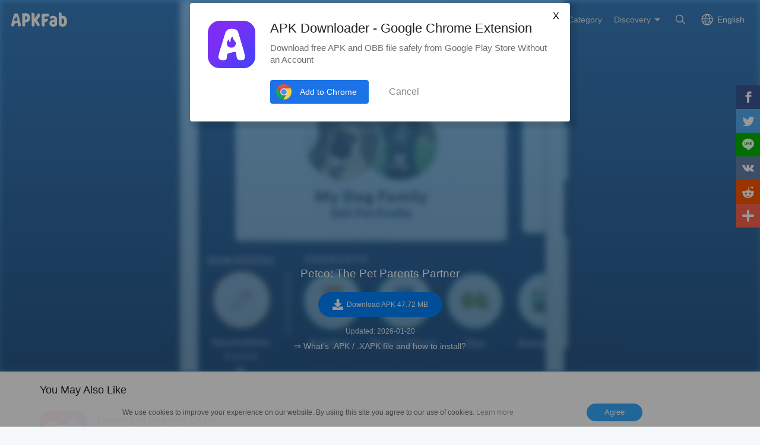

--- FILE ---
content_type: text/html; charset=UTF-8
request_url: https://apkfab.com/petco/com.petco.mobile/download?sha1=6179b2408c829ee7db4c66f4e71dccdc954085a0
body_size: 8855
content:
<script>
    function download_page_click() {
        $('.download_later_show').show();
        $('.click_later_hide').hide();
    }
</script>
<script>
    document.addEventListener('DOMContentLoaded', function() {
        if (typeof gtag !== 'undefined') {
            gtag('event', 'download_page_view', {
                'event_category': 'download_page',
                'event_label': 'page_view'
            });
            if (typeof window.adDownloadPageGroup !== 'undefined' && typeof gtag !== 'undefined') {
                var eventName = window.adDownloadPageGroup === 'adsense' ? 'adsense_download_page_pv' : 'adx_download_page_pv';
                gtag('event', eventName, {
                    'event_category': 'download_page',
                    'event_label': window.adDownloadPageGroup
                });
            }
        }

        var downloadBtn = document.querySelector('.down_btn[data-ga-event="download_btn_click"]');
        if (downloadBtn && typeof gtag !== 'undefined') {
            downloadBtn.addEventListener('click', function() {
                gtag('event', 'download_btn_click', {
                    'event_category': 'download_page',
                    'event_label': 'download_button'
                });
                if (typeof window.adDownloadPageGroup !== 'undefined' && typeof gtag !== 'undefined') {
                    var eventName = window.adDownloadPageGroup === 'adsense' ? 'adsense_download_page_download_btn_click' : 'adx_download_page_download_btn_click';
                    gtag('event', eventName, {
                        'event_category': 'download_page',
                        'event_label': window.adDownloadPageGroup
                    });
                }
            });
        }
    });
</script>

<!DOCTYPE html>
<html lang="en">
<head>
    <title>Download Petco: The Pet Parents Partner APK 9.28.0 Latest Version for Android at APKFab</title>
    <meta name="description" content="Download Petco: The Pet Parents Partner APK 9.28.0 latest version for Android safe and fast at APKFab. Petco: The Pet Parents Partner for Android free download.">
    <meta http-equiv="Content-Type" content="text/html; charset=utf-8">
    <meta name="csrf-token" content="GyV3TXmgyLbMEoLEjANNy3XbJTJ9EeMlsB0vE7Hy">
    <meta name="referrer" content="unsafe-url">
    <meta name="viewport" content="width=device-width,initial-scale=1.0,minimum-scale=1.0,maximum-scale=1.0">
    <meta name="monetag" content="5c042e44f1774b9b2f9c72d665ccaf58">
    <meta property="og:type" content="website">
    <meta property="og:site_name" content="APKFab">
    <meta property="og:url" content="https://apkfab.com/petco/com.petco.mobile/download">
    <meta property="og:title" content="Download Petco: The Pet Parents Partner APK 9.28.0 Latest Version for Android at APKFab">
    <meta property="og:image" content="https://image.winudf.com/v2/image1/Y29tLnBldGNvLm1vYmlsZV9pY29uXzE2MTcyMDcwNjVfMDYx/icon.png?w=&amp;fakeurl=1">
    <meta property="og:description" content="Download Petco: The Pet Parents Partner APK 9.28.0 latest version for Android safe and fast at APKFab. Petco: The Pet Parents Partner for Android free download.">
    <link href="https://apkfab.com/favicon.ico" rel="shortcut icon">
    <link rel="canonical" href="https://apkfab.com/petco/com.petco.mobile/download">
    <link rel="alternate" href="https://apkfab.com/petco/com.petco.mobile/download" hreflang="x-default">
    <link rel="alternate" href="https://apkfab.com/petco/com.petco.mobile/download" hreflang="en">
    <link rel="alternate" href="https://apkfab.com/zh/petco/com.petco.mobile/download" hreflang="zh-Hant">
    <link rel="alternate" href="https://apkfab.com/jp/petco/com.petco.mobile/download" hreflang="ja">
    <link rel="alternate" href="https://apkfab.com/de/petco/com.petco.mobile/download" hreflang="de">
    <link rel="alternate" href="https://apkfab.com/it/petco/com.petco.mobile/download" hreflang="it-IT">
    <link rel="alternate" href="https://apkfab.com/es/petco/com.petco.mobile/download" hreflang="es-ES">
    <link rel="alternate" href="https://apkfab.com/ru/petco/com.petco.mobile/download" hreflang="ru-RU">
    <link rel="alternate" href="https://apkfab.com/br/petco/com.petco.mobile/download" hreflang="pt-BR">
    <link rel="stylesheet" href="https://apkfab.com/css/app.css?id=1e9ccdbb6cd8e7d2a717">
    <link rel="manifest" href="https://apkfab.com/manifest.json">
        <script>
        const percentage = 68;
        const uid = "f66ccf48-fa8d-11f0-8eb1-9a7dab6af5b3";
        const ad_percentage = 100;
        console.log('uid ', uid, ' percentage ', percentage, '  config ', ad_percentage);
    </script>
    <script async src="https://www.googletagmanager.com/gtag/js?id=G-2C8SKDWBPK"></script>
    <script>
        window.dataLayer = window.dataLayer || [];
        function gtag(){dataLayer.push(arguments);}
        gtag('js', new Date());
        gtag('config', 'G-2C8SKDWBPK');
    </script>
        <script async src="https://pagead2.googlesyndication.com/pagead/js/adsbygoogle.js?client=ca-pub-6856403849032290"
crossorigin="anonymous"></script>
    <script>
        (function() {
            const keyUserInteraction = '__first_interaction_type__';

            window.__firstInteractionType = localStorage.getItem(keyUserInteraction) || null;

            const interactionEventsConfig = [
                { name: 'click', target: document },
                { name: 'keydown', target: document },
                { name: 'mousemove', target: document },
                { name: 'touchstart', target: document, options: { passive: true } },
                { name: 'scroll', target: window, options: { passive: true } },
            ];

            function handleFirstInteraction(event) {
                if (window.__firstInteractionType) {
                return;
                }

                const eventType = event.type;

                window.__firstInteractionType = eventType;

                if (window._reporter) {
                    window._reporter.setPublicParams({
                        first_interaction: eventType,
                    });
                }

                localStorage.setItem(keyUserInteraction, eventType);

                removeInteractionListeners();
            }

            function attachInteractionListeners() {
                if (!window.__firstInteractionType) {
                interactionEventsConfig.forEach(({ name, target, options }) => {
                    target.addEventListener(name, handleFirstInteraction, options);
                });

                return;
                }

            }

            function removeInteractionListeners() {
                interactionEventsConfig.forEach(({ name, target, options }) => {
                target.removeEventListener(name, handleFirstInteraction, options);
                });
            }

            attachInteractionListeners();
        })();
    </script>
</head>
<body >
<header id="header" class="transparent" >
    <a href="https://apkfab.com" id="logo"></a>
    <div class="menu_box_big">
                    <div class="item">
                <div class="current-lang">English</div>
                            <div class="item-option item-lang item-more" style="display: none">
                                    <a href="https://apkfab.com/petco/com.petco.mobile/download?sha1=6179b2408c829ee7db4c66f4e71dccdc954085a0">English</a>
                                    <a href="https://apkfab.com/zh/petco/com.petco.mobile/download?sha1=6179b2408c829ee7db4c66f4e71dccdc954085a0">繁體中文</a>
                                    <a href="https://apkfab.com/jp/petco/com.petco.mobile/download?sha1=6179b2408c829ee7db4c66f4e71dccdc954085a0">日本語</a>
                                    <a href="https://apkfab.com/de/petco/com.petco.mobile/download?sha1=6179b2408c829ee7db4c66f4e71dccdc954085a0">Deutsch</a>
                                    <a href="https://apkfab.com/it/petco/com.petco.mobile/download?sha1=6179b2408c829ee7db4c66f4e71dccdc954085a0">Italiano</a>
                                    <a href="https://apkfab.com/es/petco/com.petco.mobile/download?sha1=6179b2408c829ee7db4c66f4e71dccdc954085a0">Español</a>
                                    <a href="https://apkfab.com/ru/petco/com.petco.mobile/download?sha1=6179b2408c829ee7db4c66f4e71dccdc954085a0">Pусский</a>
                                    <a href="https://apkfab.com/br/petco/com.petco.mobile/download?sha1=6179b2408c829ee7db4c66f4e71dccdc954085a0">Português</a>
                                    <div class="clear"></div>
                </div>
                        </div>
                <a href="https://apkfab.com/search" class="item search-icon "></a>
        <div class="menu_box_menu left-menu">
            <a href="https://apkfab.com" class="item home"><span>Home</span></a>
            <a href="https://apkfab.com/editor-choice" class="item editor-choice"><span>Editor's Choice</span></a>
                    <a href="https://apkfab.com/review" class="item review"><span>Reviews</span></a>
            <a href="https://apkfab.com/news" class="item news"><span>News</span></a>
            <a href="https://apkfab.com/app-alternatives" class="item app-alternatives"><span>Alternatives</span></a>
                    <a href="https://apkfab.com/toptens" class="item top-tens"><span>TopTens</span></a>
                    <a href="https://apkfab.com/games" class="item games"><span>Hot Games</span></a>
            <a href="https://apkfab.com/apps" class="item apps"><span>Hot Apps</span></a>
            <a href="https://apkfab.com/category" class="item category"><span>Category</span></a>
            <div class="item">
                <i class="triangle">Discovery</i>
                <div class="item-option" style="display: none">
                    <a href="https://apkfab.com/pre-register" class="pre-register">Pre-Register</a>
                    <a href="https://apkfab.com/on-sale" class="on-sale">Limited-Time Sale</a>
                    <a href="https://apkfab.com/free-apk-download" class="free-apk-download">APK Downloader</a>
                    <a href="https://apkfab.com/upload-apk-file" class="upload-apk">APK Upload</a>
                    <a href="https://apkfab.com/apk-downloader-browser-extension" class="browser-extension">Chrome Extension</a>
                    <a href="https://apkfab.com/apkfab/com.apkfab.hormes" class="xapk-manager">APKFab APP</a>
                </div>
            </div>
        </div>
        <button id="menu_button"></button>
    </div>
</header>
    <main class="container-fluid dt-download-page transparent ">
        <div class="down-banner">
            <div class="package-content">
                <a class="icon" href="https://apkfab.com/petco/com.petco.mobile" title="Petco: The Pet Parents Partner">
                    <img src="https://image.winudf.com/v2/image1/Y29tLnBldGNvLm1vYmlsZV9pY29uXzE2MTcyMDcwNjVfMDYx/icon.png?w=&amp;fakeurl=1" alt="Petco: The Pet Parents Partner" width="80">
                </a>
                <div class="text">
                                        <div style="display:block;min-height: 250px;margin-bottom: 16px;text-align: center;">
                        <script>
        window.adDownloadPageGroup = "adsense";
    </script>

    
        
            
        <ins class="adsbygoogle"
                                    style="display:block;"
                                    data-ad-client="ca-pub-6856403849032290"
                                    data-ad-slot="4194336739"
                                    data-ad-format="auto"
                                    data-full-width-responsive="true"></ins>
                                <script>
                                    (adsbygoogle = window.adsbygoogle || []).push({});
                                </script>
    


                    </div>
                    
                    <div class="downloading download_later_show">Now Downloading<span class="dotting"></span></div>
                    <div class="download_later_show">
                                                    You are downloading Petco: The Pet Parents Partner APK version 9.28.0
                                            </div>

                    <h1 class="downloading click_later_hide">Petco: The Pet Parents Partner</h1>
                    <div class="download_button_box click_later_hide">
                        <a class="down_btn download_blue_button"
                            onclick="download_page_click()"
                            href="https://d.apkfab.com/get-download?pid=WTI5dExuQmxkR052TG0xdlltbHNaUT09&amp;id=TVRZek5qZzA%3D&amp;t=TVRjMk9UUXhORGd3T0E9PQ%3D%3D&amp;h=caf290cf9f5c467832df035eb225822c&amp;p=TXk0eE9TNDNOUzQzTkE9PQ%3D%3D&amp;sha1=6179b2408c829ee7db4c66f4e71dccdc954085a0&amp;language=en&amp;s=0"
                            title="Petco: The Pet Parents Partner"
                            data-dt-file-size="47.72 MB"
                            data-dt-version-code="26011302"
                            data-dt-package-name="com.petco.mobile"
                            data-ga-event="download_btn_click"
                            rel="nofollow">
                            <span><i></i>Download APK 47.72 MB</span>
                        </a>
                    </div>

                    <p class="download_later_show">
                        Fail to download? <a href="https://apkfab.com/petco/com.petco.mobile/download" title="Download Petco: The Pet Parents Partner">Click here</a> to try again.
                    </p>

                    <div class="size_date">
                                                    <span>Updated: 2026-01-20</span>
                                            </div>

                    <p>
                        <a href="https://apkfab.com/how-to-install-apk-xapk?utm_source=urlclick&amp;utm_medium=download&amp;utm_campaign=xapkpagevisit" target="_blank" title="&rArr; What&rsquo;s .APK / .XAPK file and how to install?" class="howInstall">&rArr; What&rsquo;s .APK / .XAPK file and how to install?</a>
                    </p>
                </div>
            </div>

            <img src="https://image.winudf.com/v2/image1/Y29tLnBldGNvLm1vYmlsZV9iYW5uZXJfMTYyNTUwMjczMl8wNDk/banner.jpg?fakeurl=1&amp;h=180&amp;type=webp" alt="Petco: The Pet Parents Partner" class="down-banner-bg">
        </div>

                
        <div class="related-game">
    <div class="container">
    
            <div class="box">
            
                            <div class="big-title">
            You May Also Like
    </div>
<div class="detail-list">
                    <a class="list" href="https://apkfab.com/lazada-online-shopping-deals/com.lazada.android" title="Lazada | All Shipping On Us">
            <div class="icon">
                                    <img src="https://apkfab.com/images/placeholder-img.png" data-src="https://image.winudf.com/v2/image1/Y29tLmxhemFkYS5hbmRyb2lkX2ljb25fMTc2NjE0MDYwNV8wMzk/icon.png?fakeurl=1&amp;h=120&amp;type=webp" class="lazy" alt="Lazada | All Shipping On Us">
                            </div>
            <div class="text">
                <span class="name">Lazada | All Shipping On Us</span>
                <span class="category"> Always Better Prices </span>
                <span class="ratings">9.4</span>
                <span class="review">2M+</span>
            </div>
        </a>
                            <a class="list" href="https://apkfab.com/shopee-no-1-online-shopping/com.shopee.id" title="Shopee Indonesia">
            <div class="icon">
                                    <img src="https://apkfab.com/images/placeholder-img.png" data-src="https://image.winudf.com/v2/image1/Y29tLnNob3BlZS5pZF9pY29uXzE3NjU5ODU5OTBfMDA2/icon.png?fakeurl=1&amp;h=120&amp;type=webp" class="lazy" alt="Shopee Indonesia">
                            </div>
            <div class="text">
                <span class="name">Shopee Indonesia</span>
                <span class="category"> Enjoy No Shipping Fee and Vouchers </span>
                <span class="ratings">9.4</span>
                <span class="review">1M+</span>
            </div>
        </a>
                            <a class="list" href="https://apkfab.com/aliexpress-smarter-shopping-better-living/com.alibaba.aliexpresshd" title="AliExpress - Shopping App">
            <div class="icon">
                                    <img src="https://apkfab.com/images/placeholder-img.png" data-src="https://image.winudf.com/v2/image1/Y29tLmFsaWJhYmEuYWxpZXhwcmVzc2hkX2ljb25fMTcyMTI5NzQ1N18wMTA/icon.png?fakeurl=1&amp;h=120&amp;type=webp" class="lazy" alt="AliExpress - Shopping App">
                            </div>
            <div class="text">
                <span class="name">AliExpress - Shopping App</span>
                <span class="category"> Discover easy shopping and fast delivery with AliExpress shop now! </span>
                <span class="ratings">8.8</span>
                <span class="review">1M+</span>
            </div>
        </a>
                            <a class="list" href="https://apkfab.com/wish-shopping-made-fun/com.contextlogic.wish" title="Wish: Shop and Save">
            <div class="icon">
                                    <img src="https://apkfab.com/images/placeholder-img.png" data-src="https://image.winudf.com/v2/image1/Y29tLmNvbnRleHRsb2dpYy53aXNoX2ljb25fMTc2MTgzNTQ1M18wNDc/icon.png?fakeurl=1&amp;h=120&amp;type=webp" class="lazy" alt="Wish: Shop and Save">
                            </div>
            <div class="text">
                <span class="name">Wish: Shop and Save</span>
                <span class="category"> Home &amp; Life, Fashion, Electronics </span>
                <span class="ratings">9.4</span>
                <span class="review">1M+</span>
            </div>
        </a>
                                        <div class="clear"></div>
</div>
                    </div>

        <div style="display:block;min-height: 250px;margin-bottom: 16px;text-align: center;">
                        <ins class="adsbygoogle"
                        style="display:block;"
                        data-ad-client="ca-pub-6856403849032290"
                        data-ad-slot="2501162872"
                        data-ad-format="auto"
                        data-full-width-responsive="true"></ins>
                    <script>
                        (adsbygoogle = window.adsbygoogle || []).push({});
                    </script>
    


        </div>

        <div class="box">
            
                            <div class="big-title">
                        Developer Apps
            </div>
<div class="detail-list">
        <div class="clear"></div>
</div>
                    </div>
        <div class="clear"></div>
    </div>
</div>
    </main>

    
    <div id="footer">
    <div class="container">
        <div class="item">
            <div class="title">Top Android Apps</div>
            <ul class="item-ul">
                                <li>
                    <a href="https://apkfab.com/whatsapp-messenger/com.whatsapp" title="WhatsApp">
                        WhatsApp
                                                    APK Bundle
                                            </a>
                </li>
                                <li>
                    <a href="https://apkfab.com/chatgpt/com.openai.chatgpt" title="ChatGPT">
                        ChatGPT
                                                    APK Bundle
                                            </a>
                </li>
                                <li>
                    <a href="https://apkfab.com/whatsapp-business/com.whatsapp.w4b" title="WhatsApp Business">
                        WhatsApp Business
                                                    APK Bundle
                                            </a>
                </li>
                                <li>
                    <a href="https://apkfab.com/google-gemini/com.google.android.apps.bard" title="Gemini">
                        Gemini
                                                    APK Bundle
                                            </a>
                </li>
                                <li>
                    <a href="https://apkfab.com/duolingo-learn-languages-free/com.duolingo" title="Duolingo">
                        Duolingo
                                                    APK Bundle
                                            </a>
                </li>
                                <li>
                    <a href="https://apkfab.com/facebook/com.facebook.katana" title="Facebook">
                        Facebook
                                                    APK
                                            </a>
                </li>
                                <li>
                    <a href="https://apkfab.com/phone/com.google.android.dialer" title="Phone">
                        Phone
                                                    APK
                                            </a>
                </li>
                                <li>
                    <a href="https://apkfab.com/messages/com.google.android.apps.messaging" title="Messages">
                        Messages
                                                    APK
                                            </a>
                </li>
                                <li>
                    <a href="https://apkfab.com/facebook-lite/com.facebook.lite" title="Lite">
                        Lite
                                                    APK
                                            </a>
                </li>
                                <li>
                    <a href="https://apkfab.com/youtube/com.google.android.youtube" title="YouTube">
                        YouTube
                                                    APK Bundle
                                            </a>
                </li>
                            </ul>
        </div>
        <div class="item">
            <div class="title">Top Android Games</div>
            <ul class="item-ul">
                                    <li>
                        <a href="https://apkfab.com/vita-mahjong-for-seniors/com.vitastudio.mahjong" title="Vita Mahjong">
                            Vita Mahjong
                                                            APK Bundle
                                                    </a>
                    </li>
                                    <li>
                        <a href="https://apkfab.com/clash-royale/com.supercell.clashroyale" title="Clash Royale">
                            Clash Royale
                                                            APK Bundle
                                                    </a>
                    </li>
                                    <li>
                        <a href="https://apkfab.com/block-blast-adventure-master/com.block.juggle" title="Block Blast!">
                            Block Blast!
                                                            APK Bundle
                                                    </a>
                    </li>
                                    <li>
                        <a href="https://apkfab.com/garena-free-fire-anniversary/com.dts.freefireth" title="Free Fire">
                            Free Fire
                                                            APK Bundle
                                                    </a>
                    </li>
                                    <li>
                        <a href="https://apkfab.com/garena-free-fire-max/com.dts.freefiremax" title="Free Fire MAX">
                            Free Fire MAX
                                                            APK Bundle
                                                    </a>
                    </li>
                                    <li>
                        <a href="https://apkfab.com/fifa-soccer/com.ea.gp.fifamobile" title="FC Mobile">
                            FC Mobile
                                                            APK
                                                    </a>
                    </li>
                                    <li>
                        <a href="https://apkfab.com/royal-kingdom/com.dreamgames.royalkingdom" title="Royal Kingdom">
                            Royal Kingdom
                                                            APK Bundle
                                                    </a>
                    </li>
                                    <li>
                        <a href="https://apkfab.com/avatar-world-games-for-kids/com.pazugames.avatarworld" title="Avatar World">
                            Avatar World
                                                            APK Bundle
                                                    </a>
                    </li>
                                    <li>
                        <a href="https://apkfab.com/royal-match/com.dreamgames.royalmatch" title="Royal Match">
                            Royal Match
                                                            APK Bundle
                                                    </a>
                    </li>
                                    <li>
                        <a href="https://apkfab.com/tile-explorer-triple-match/com.oakever.tiletrip" title="Tile Explorer">
                            Tile Explorer
                                                            APK Bundle
                                                    </a>
                    </li>
                            </ul>
        </div>
        <div class="item">
            <div class="title">Customer Service</div>
            <ul class="item-ul">
                <li>
                    <a href="https://apkfab.com/contact-us" title="Contact Us">Contact Us</a>
                </li>
                <li>
                    <a href="https://apkfab.com/report" title="Report Abuse" rel="nofollow">Report Abuse</a>
                </li>
                <li>
                    <a href="https://apkfab.com/terms" title="Terms">Terms</a>
                </li>
                <li>
                    <a href="https://apkfab.com/copyright-policy" title="Copyright Policy">Copyright Policy</a>
                </li>
                <li>
                    <a href="https://apkfab.com/cookie-policy" title="Cookie Policy">Cookie Policy</a>
                </li>
                <li>
                    <a href="https://apkfab.com/privacy-policy" title="Privacy Policy">Privacy Policy</a>
                </li>
                <li>
                    <a href="https://apkfab.com/refund-faqs" title="Refund Policy FAQs">Refund Policy FAQs</a>
                </li>
                <li>
                    <a href="https://apkfab.com/about-us" title="About Us">About Us</a>
                </li>
            </ul>
        </div>
        <div class="item">
            <div class="title">Tutorial</div>
            <ul class="item-ul">
                <li>
                    <a href="https://apkfab.com/how-to-install-apk-xapk" title="What is .APK File?">What is .APK File?</a>
                </li>
                <li>
                    <a href="https://apkfab.com/how-to-install-apk-xapk" title="What is .XAPK File?">What is .XAPK File?</a>
                </li>
                <li>
                    <a href="https://apkfab.com/how-to-install-apk-xapk#tutorial" title="How to Install .XAPK File?">How to Install .XAPK File?</a>
                </li>
                <li>
                    <a href="https://apkfab.com/how-to-install-rush-wars-xapk" title="Download Rush Wars XAPK on Android">How to Download Rush Wars APK in All Countries?</a>
                </li>
            </ul>
            <div class="title discover">Discovery</div>
            <ul class="item-ul">
                <li>
                    <a href="https://apkfab.com/apkfab/com.apkfab.hormes" title="APKFab APP">APKFab APP</a>
                </li>
                <li>
                    <a href="https://apkfab.com/free-apk-download" title="APK Downloader">APK Downloader</a>
                </li>
                <li>
                    <a href="https://apkfab.com/upload-apk-file" title="APK Upload">APK Upload</a>
                </li>
                                <li>
                    <a href="https://apkfab.com/app-alternatives" title="Alternatives">Alternatives</a>
                </li>
                                <li>
                    <a href="https://apkfab.com/toptens" title="TopTens">TopTens</a>
                </li>
            </ul>
            <div class="clear"></div>
        </div>
        <div class="footer-bottom">
            © 2026 APKFab All rights reserved.<br />APKFab.com is NOT associated or affiliated with Google, Google Play or Android in any way. Android is a trademark of Google Inc. Google Play and the Google Play logo are trademarks of Google LLC.        </div>
    </div>

    <div class="cookie-notice-container" style="display: none">
        <div class="container">
            We use cookies to improve your experience on our website. By using this site you agree to our use of cookies. <a href="/privacy-policy" class="agree-cookies">Learn more</a> <button class="agree-cookies">Agree</button>
        </div>
    </div>
    <div class="tip-extension" style="display: none">
        <div class="tip-extension-box">
            <div class="text">
                <img src="/images/icon/icon-128.png" height="80" width="80" alt=""/>
                <p class="title">APK Downloader - Google Chrome Extension</p>
                <p>Download free APK and OBB file safely from Google Play Store Without an Account</p>
                <a href="https://chrome.google.com/webstore/detail/apk-downloader/glngapejbnmnicniccdcemghaoaopdji" rel="nofollow" target="_blank" class="button">Add to Chrome</a>
                <button class="button cancel">Cancel</button>
            </div>
            <button class="button cancel">X</button>
        </div>
    </div>
    <div class="share-right share">
    <ul>
        <li>
            <a class="share-fb social_share" data-type="fb">
                <span class="icon"></span>
            </a>
        </li>
        <li>
            <a class="share-twitter social_share" data-type="twitter">
                <span class="icon"></span>
            </a>
        </li>
        <li>
            <a class="share-line social_share" data-type="line">
                <span class="icon"></span>
            </a>
        </li>
        <li>
            <a class="share-vk social_share" data-type="vk">
                <span class="icon"></span>
            </a>
        </li>
        <li>
            <a class="share-reddit social_share" data-type="reddit">
                <span class="icon"></span>
            </a>
        </li>
        <li>
            <a class="share-more share">
                <span class="icon"></span>
                <span class="text">More</span>
            </a>
        </li>
    </ul>
</div>
<button class="share-button share-icon"></button>
<div class="small-share share" style="display: none">
    <a class="share-fb social_share" data-type="fb">
        <span class="icon"></span>
        <span class="text">Facebook</span>
    </a>
    <a class="share-twitter social_share" data-type="twitter">
        <span class="icon"></span>
        <span class="text">Twitter</span>
    </a>
    <a class="share-line social_share" data-type="line">
        <span class="icon"></span>
        <span class="text">Line.me</span>
    </a>
    <a class="share-vk social_share" data-type="vk">
        <span class="icon"></span>
        <span class="text">Vkontakte</span>
    </a>
    <a class="share-reddit social_share" data-type="reddit">
        <span class="icon"></span>
        <span class="text">Reddit</span>
    </a>
    <a class="share-more">
        <span class="icon"></span>
        <span class="text">More</span>
    </a>
</div>
<div class="other-share share" style="display: none;">
    <div class="other-share-main">
        <div class="title">Share</div>
        <div class="subtitle">Share this page with your friends if you find it useful</div>
        <div class="list">
            <a class="share-fb social_share" data-type="fb">
                <span class="icon"></span>
                <span class="text">Facebook</span>
            </a>
            <a class="share-twitter social_share" data-type="twitter">
                <span class="icon"></span>
                <span class="text">Twitter</span>
            </a>
            <a class="share-line social_share" data-type="line">
                <span class="icon"></span>
                <span class="text">Line.me</span>
            </a>
            <a class="share-vk social_share" data-type="vk">
                <span class="icon"></span>
                <span class="text">Vkontakte</span>
            </a>
            <a class="share-reddit social_share" data-type="reddit">
                <span class="icon"></span>
                <span class="text">Reddit</span>
            </a>
            <a class="share-pinterest social_share" data-type="pinterest">
                <span class="icon"></span>
                <span class="text">Pinterest</span>
            </a>
            <a class="share-whatsapp social_share" data-type="whatsapp">
                <span class="icon"></span>
                <span class="text">WhatsApp</span>
            </a>
            <a class="share-e social_share" data-type="email">
                <span class="icon"></span>
                <span class="text">Email</span>
            </a>
        </div>
    </div>
</div>
</div>
<script type="text/javascript" src="https://apkfab.com/js/lazyload.min.js"></script>
<script type="text/javascript" src="https://apkfab.com/js/app.js?id=e19997b4ff1d1269dd24"></script>
<script type="text/javascript" src="https://apkfab.com/js/jsshare.js?v=2"></script>
<script type="text/javascript">
    if ('serviceWorker' in navigator) {
        navigator.serviceWorker.register('/sw.js')
            .then(function (registration) {
                console.log('Service Worker registration successful with scope: ',
                    registration.scope);
            })
            .catch(function (err) {
                console.log('Service Worker registration failed: ', err);
            });
        window.addEventListener('beforeinstallprompt', function (e) {
            e.userChoice.then(function (choiceResult) {
            });
        });
    }
</script>
<script type="text/javascript" src="https://apkfab.com/js/fingerprint2.min.js"></script>
    <script type="text/javascript">
        var apkfab_analyse = '[base64]';
        var url = 'https://apkfab.com/api/analytics';
        if (apkfab_analyse && url) {
            if (window.requestIdleCallback) {
                requestIdleCallback(() => {
                    createFingerprint()
                })
            } else {
                setTimeout(() => {
                    createFingerprint()
                }, 500)
            }
        }
        function createFingerprint() {
            Fingerprint2.get(function (components) {
                var values = components.map(function (component) {
                    return component.value
                })
                var hash = Fingerprint2.x64hash128(values.join(''), 31)
                $.ajax({
                    type: 'POST',
                    url: url + '?finger=' + hash,
                    dataType: 'json',
                    data: {'apkfab_analyse': apkfab_analyse}
                })
            })
        }
    </script>
<script type="text/javascript" src="https://apkfab.com/js/dt_sdk.js"></script>
<script type="text/javascript">
    window.$ && $(function() {
        $('html').attr('dt-params', 'scene=3400');
        $('html').attr('dt-pgid', 'home');
        $('body').attr('dt-eid', 'scene');
        $('body').attr('data-params', 'scene=3400');
        $('body').attr('dt-imp-once', 'true');

        var sharedAttributes = {
            'dt-imp-once': true,
            'dt-imp-end-ignore': true,
            'dt-send-beacon': true,
        };
        var elements = [
            {
                selector: '.tip-extension-box',
                additionalAttributes: {
                    'dt-eid': 'card',
                    'dt-clck-ignore': true,
                    'dt-params': 'model_type=1323&module_name=export_pop&position=1',
                },
            },
            {
                selector: '.tip-extension-box .text a.button',
                additionalAttributes: {
                    'dt-eid': 'install_button',
                    'dt-params': 'model_type=1323&module_name=export_pop&small_position=1',
                },
            },
            {
                selector: '.tip-extension-box .text button.cancel',
                additionalAttributes: {
                    'dt-eid': 'cancel_button',
                    'dt-params': 'model_type=1323&module_name=export_pop&small_position=2',
                },
            },
            {
                selector: '.tip-extension-box > button.cancel',
                additionalAttributes: {
                    'dt-eid': 'close_button',
                    'dt-params': 'model_type=1323&module_name=export_pop&small_position=1',
                },
            },
        ];

        for (var i = 0; i < elements.length; i++) {
            var element = elements[i];
            var $element = $(element.selector);
            var attributes = $.extend({}, sharedAttributes, element.additionalAttributes);

            for (var attributeName in attributes) {
                if (attributes.hasOwnProperty(attributeName)) {
                    $element.attr(attributeName, attributes[attributeName]);
                }
            }
        }

        window.reportDtConfig = {
            use_datahub: true,
            use_es: Math.random() < 0.05
        };

       if (window.UniversalReport) {
            var reporter = new UniversalReport({
                channel: "beacon",
                beacon: "0WEB0LVBWN4I5OWR",
                publicParams: {
                    bizid: 'apkfab',
                    sub_bizid: 'h5',
                    first_interaction: window.__firstInteractionType || '',
                },
            });

            function handleDownloadClick($element) {
                var $this = $element;
                reporter.reportEvent && reporter.reportEvent({
                    eventName: 'AppStartDownload',
                    businessParams: {
                        package_name: $this.data('dt-package-name'),
                        version_code: $this.data('dt-version-code'),
                        file_size: $this.data('dt-file-size'),
                        small_position: 1,
                        apk_download_id: String(Math.random()).split('.')[1],
                        module_name: 'normal_download',
                    },
                    isSendBeacon: false,
                });
            }

            $('.dt-download-page .download_button_box a.down_btn').click(function () {
                handleDownloadClick($(this));
            });

            $('.dt-info-download-page .down_box .down').click(function () {
                handleDownloadClick($(this));
            });

            window._reporter = reporter;
       };
    });
</script>
</body>
</html>


--- FILE ---
content_type: text/html; charset=utf-8
request_url: https://www.google.com/recaptcha/api2/aframe
body_size: 265
content:
<!DOCTYPE HTML><html><head><meta http-equiv="content-type" content="text/html; charset=UTF-8"></head><body><script nonce="gas8M6w8n5fOF1exIC9tog">/** Anti-fraud and anti-abuse applications only. See google.com/recaptcha */ try{var clients={'sodar':'https://pagead2.googlesyndication.com/pagead/sodar?'};window.addEventListener("message",function(a){try{if(a.source===window.parent){var b=JSON.parse(a.data);var c=clients[b['id']];if(c){var d=document.createElement('img');d.src=c+b['params']+'&rc='+(localStorage.getItem("rc::a")?sessionStorage.getItem("rc::b"):"");window.document.body.appendChild(d);sessionStorage.setItem("rc::e",parseInt(sessionStorage.getItem("rc::e")||0)+1);localStorage.setItem("rc::h",'1769414812207');}}}catch(b){}});window.parent.postMessage("_grecaptcha_ready", "*");}catch(b){}</script></body></html>

--- FILE ---
content_type: text/plain
request_url: https://svibeacon.onezapp.com/analytics/v2_upload?appkey=0WEB0LVBWN4I5OWR
body_size: 94
content:
{"result": 200, "srcGatewayIp": "3.19.75.74", "serverTime": "1769414812837", "msg": "success"}

--- FILE ---
content_type: text/plain
request_url: https://svibeacon.onezapp.com/analytics/v2_upload?appkey=0WEB0LVBWN4I5OWR
body_size: 94
content:
{"result": 200, "srcGatewayIp": "3.19.75.74", "serverTime": "1769414812586", "msg": "success"}

--- FILE ---
content_type: text/plain
request_url: https://svibeacon.onezapp.com/analytics/v2_upload?appkey=0WEB0LVBWN4I5OWR
body_size: 94
content:
{"result": 200, "srcGatewayIp": "3.19.75.74", "serverTime": "1769414811965", "msg": "success"}

--- FILE ---
content_type: text/plain
request_url: https://svibeacon.onezapp.com/analytics/v2_upload?appkey=0WEB0LVBWN4I5OWR
body_size: 94
content:
{"result": 200, "srcGatewayIp": "3.19.75.74", "serverTime": "1769414811845", "msg": "success"}

--- FILE ---
content_type: text/plain
request_url: https://svibeacon.onezapp.com/analytics/v2_upload?appkey=0WEB0LVBWN4I5OWR
body_size: 94
content:
{"result": 200, "srcGatewayIp": "3.19.75.74", "serverTime": "1769414811966", "msg": "success"}